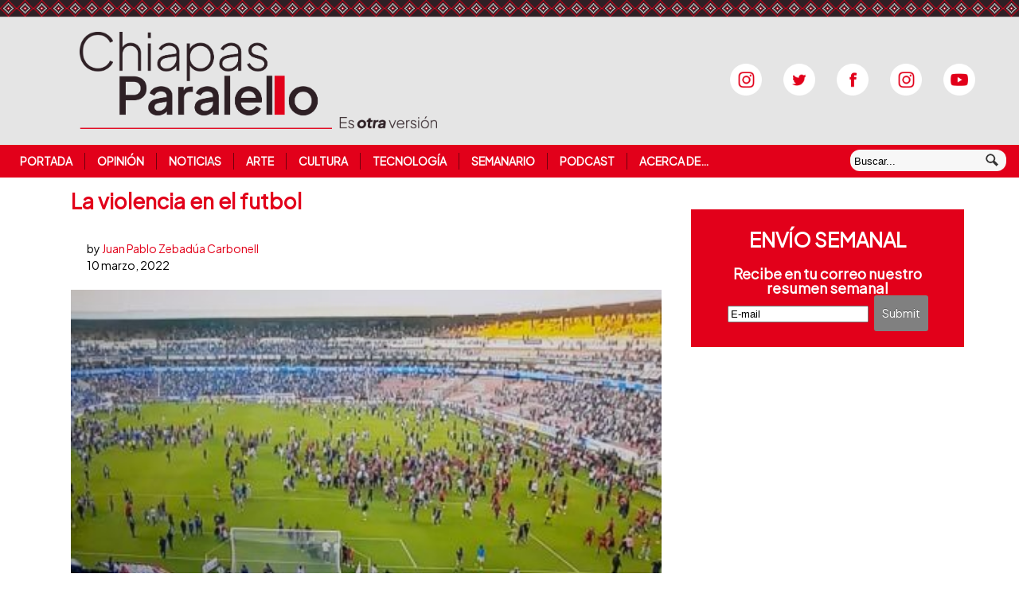

--- FILE ---
content_type: text/html; charset=UTF-8
request_url: https://www.chiapasparalelo.com/opinion/2022/03/la-violencia-en-el-futbol/
body_size: 18557
content:
<!DOCTYPE html>
<html lang="es-MX">
<head>
<title>La violencia en el futbol | Chiapasparalelo</title>
<meta name="description" content="La presencia de las llamadas “barras bravas” en el país no es nueva. De hecho, desde la academia se ha hecho un amplísimo seguimiento en México y en Latinoamérica, con sendos estudios que hablan sobre la problemática de estas agrupaciones. En el caso de México, si bien había ya indicios de sus acciones violentas, lo que nos causó estupor ahora fue la espectacularidad con que se hizo notar la bronca suscitada entre los equipos del Querétaro y el Altas, a partir de las redes sociales y, en más de los casos, el flujo caótico de la información. Pero más que [&hellip;]" />
<meta http-equiv="Content-Type" content="text/html; charset=UTF-8" />
<link rel="stylesheet" href="https://fonts.googleapis.com/css?family=BIZ+UDPMincho">
<link rel="stylesheet" href="https://fonts.googleapis.com/css?family=Plus+Jakarta+Sans">
<link rel="stylesheet" type="text/css" href="/wp-content/themes/currents/resetear.css" media="screen" />
<link rel="stylesheet" type="text/css" href="/wp-content/themes/currents/esquema.css" media="screen" />
<link rel="stylesheet" type="text/css" href="/wp-content/themes/currents/especificos.css" media="screen" />
<link rel="stylesheet" type="text/css" href="/wp-content/themes/currents/pantallas.css" media="screen" />
<link rel="pingback" href="//www.chiapasparalelo.com/xmlrpc.php" />
<meta name='robots' content='max-image-preview:large' />
<link rel='dns-prefetch' href='//stats.wp.com' />
<link rel='dns-prefetch' href='//v0.wordpress.com' />
<link rel='dns-prefetch' href='//widgets.wp.com' />
<link rel='dns-prefetch' href='//s0.wp.com' />
<link rel='dns-prefetch' href='//0.gravatar.com' />
<link rel='dns-prefetch' href='//1.gravatar.com' />
<link rel='dns-prefetch' href='//2.gravatar.com' />
<link rel="alternate" type="application/rss+xml" title="Chiapasparalelo &raquo; Feed" href="https://www.chiapasparalelo.com/feed/" />
<link rel="alternate" type="application/rss+xml" title="Chiapasparalelo &raquo; Feed de los comentarios" href="https://www.chiapasparalelo.com/comments/feed/" />
<link rel="alternate" type="application/rss+xml" title="Chiapasparalelo &raquo; Comentario La violencia en el futbol del feed" href="https://www.chiapasparalelo.com/opinion/2022/03/la-violencia-en-el-futbol/feed/" />
<link rel="alternate" title="oEmbed (JSON)" type="application/json+oembed" href="https://www.chiapasparalelo.com/wp-json/oembed/1.0/embed?url=https%3A%2F%2Fwww.chiapasparalelo.com%2Fopinion%2F2022%2F03%2Fla-violencia-en-el-futbol%2F" />
<link rel="alternate" title="oEmbed (XML)" type="text/xml+oembed" href="https://www.chiapasparalelo.com/wp-json/oembed/1.0/embed?url=https%3A%2F%2Fwww.chiapasparalelo.com%2Fopinion%2F2022%2F03%2Fla-violencia-en-el-futbol%2F&#038;format=xml" />
<meta property="og:image" content="https://www.chiapasparalelo.com/wp-content/uploads/2022/03/FNIpEZsUcAAhDQx.jpg"/><style id='wp-img-auto-sizes-contain-inline-css' type='text/css'>
img:is([sizes=auto i],[sizes^="auto," i]){contain-intrinsic-size:3000px 1500px}
/*# sourceURL=wp-img-auto-sizes-contain-inline-css */
</style>
<link rel='stylesheet' id='jetpack_related-posts-css' href='https://www.chiapasparalelo.com/wp-content/plugins/jetpack/modules/related-posts/related-posts.css?ver=20240116' type='text/css' media='all' />
<link rel='stylesheet' id='dashicons-css' href='https://www.chiapasparalelo.com/wp-includes/css/dashicons.min.css?ver=6.9' type='text/css' media='all' />
<link rel='stylesheet' id='post-views-counter-frontend-css' href='https://www.chiapasparalelo.com/wp-content/plugins/post-views-counter/css/frontend.css?ver=1.7.0' type='text/css' media='all' />
<style id='wp-block-library-inline-css' type='text/css'>
:root{--wp-block-synced-color:#7a00df;--wp-block-synced-color--rgb:122,0,223;--wp-bound-block-color:var(--wp-block-synced-color);--wp-editor-canvas-background:#ddd;--wp-admin-theme-color:#007cba;--wp-admin-theme-color--rgb:0,124,186;--wp-admin-theme-color-darker-10:#006ba1;--wp-admin-theme-color-darker-10--rgb:0,107,160.5;--wp-admin-theme-color-darker-20:#005a87;--wp-admin-theme-color-darker-20--rgb:0,90,135;--wp-admin-border-width-focus:2px}@media (min-resolution:192dpi){:root{--wp-admin-border-width-focus:1.5px}}.wp-element-button{cursor:pointer}:root .has-very-light-gray-background-color{background-color:#eee}:root .has-very-dark-gray-background-color{background-color:#313131}:root .has-very-light-gray-color{color:#eee}:root .has-very-dark-gray-color{color:#313131}:root .has-vivid-green-cyan-to-vivid-cyan-blue-gradient-background{background:linear-gradient(135deg,#00d084,#0693e3)}:root .has-purple-crush-gradient-background{background:linear-gradient(135deg,#34e2e4,#4721fb 50%,#ab1dfe)}:root .has-hazy-dawn-gradient-background{background:linear-gradient(135deg,#faaca8,#dad0ec)}:root .has-subdued-olive-gradient-background{background:linear-gradient(135deg,#fafae1,#67a671)}:root .has-atomic-cream-gradient-background{background:linear-gradient(135deg,#fdd79a,#004a59)}:root .has-nightshade-gradient-background{background:linear-gradient(135deg,#330968,#31cdcf)}:root .has-midnight-gradient-background{background:linear-gradient(135deg,#020381,#2874fc)}:root{--wp--preset--font-size--normal:16px;--wp--preset--font-size--huge:42px}.has-regular-font-size{font-size:1em}.has-larger-font-size{font-size:2.625em}.has-normal-font-size{font-size:var(--wp--preset--font-size--normal)}.has-huge-font-size{font-size:var(--wp--preset--font-size--huge)}.has-text-align-center{text-align:center}.has-text-align-left{text-align:left}.has-text-align-right{text-align:right}.has-fit-text{white-space:nowrap!important}#end-resizable-editor-section{display:none}.aligncenter{clear:both}.items-justified-left{justify-content:flex-start}.items-justified-center{justify-content:center}.items-justified-right{justify-content:flex-end}.items-justified-space-between{justify-content:space-between}.screen-reader-text{border:0;clip-path:inset(50%);height:1px;margin:-1px;overflow:hidden;padding:0;position:absolute;width:1px;word-wrap:normal!important}.screen-reader-text:focus{background-color:#ddd;clip-path:none;color:#444;display:block;font-size:1em;height:auto;left:5px;line-height:normal;padding:15px 23px 14px;text-decoration:none;top:5px;width:auto;z-index:100000}html :where(.has-border-color){border-style:solid}html :where([style*=border-top-color]){border-top-style:solid}html :where([style*=border-right-color]){border-right-style:solid}html :where([style*=border-bottom-color]){border-bottom-style:solid}html :where([style*=border-left-color]){border-left-style:solid}html :where([style*=border-width]){border-style:solid}html :where([style*=border-top-width]){border-top-style:solid}html :where([style*=border-right-width]){border-right-style:solid}html :where([style*=border-bottom-width]){border-bottom-style:solid}html :where([style*=border-left-width]){border-left-style:solid}html :where(img[class*=wp-image-]){height:auto;max-width:100%}:where(figure){margin:0 0 1em}html :where(.is-position-sticky){--wp-admin--admin-bar--position-offset:var(--wp-admin--admin-bar--height,0px)}@media screen and (max-width:600px){html :where(.is-position-sticky){--wp-admin--admin-bar--position-offset:0px}}

/*# sourceURL=wp-block-library-inline-css */
</style><style id='global-styles-inline-css' type='text/css'>
:root{--wp--preset--aspect-ratio--square: 1;--wp--preset--aspect-ratio--4-3: 4/3;--wp--preset--aspect-ratio--3-4: 3/4;--wp--preset--aspect-ratio--3-2: 3/2;--wp--preset--aspect-ratio--2-3: 2/3;--wp--preset--aspect-ratio--16-9: 16/9;--wp--preset--aspect-ratio--9-16: 9/16;--wp--preset--color--black: #000000;--wp--preset--color--cyan-bluish-gray: #abb8c3;--wp--preset--color--white: #ffffff;--wp--preset--color--pale-pink: #f78da7;--wp--preset--color--vivid-red: #cf2e2e;--wp--preset--color--luminous-vivid-orange: #ff6900;--wp--preset--color--luminous-vivid-amber: #fcb900;--wp--preset--color--light-green-cyan: #7bdcb5;--wp--preset--color--vivid-green-cyan: #00d084;--wp--preset--color--pale-cyan-blue: #8ed1fc;--wp--preset--color--vivid-cyan-blue: #0693e3;--wp--preset--color--vivid-purple: #9b51e0;--wp--preset--gradient--vivid-cyan-blue-to-vivid-purple: linear-gradient(135deg,rgb(6,147,227) 0%,rgb(155,81,224) 100%);--wp--preset--gradient--light-green-cyan-to-vivid-green-cyan: linear-gradient(135deg,rgb(122,220,180) 0%,rgb(0,208,130) 100%);--wp--preset--gradient--luminous-vivid-amber-to-luminous-vivid-orange: linear-gradient(135deg,rgb(252,185,0) 0%,rgb(255,105,0) 100%);--wp--preset--gradient--luminous-vivid-orange-to-vivid-red: linear-gradient(135deg,rgb(255,105,0) 0%,rgb(207,46,46) 100%);--wp--preset--gradient--very-light-gray-to-cyan-bluish-gray: linear-gradient(135deg,rgb(238,238,238) 0%,rgb(169,184,195) 100%);--wp--preset--gradient--cool-to-warm-spectrum: linear-gradient(135deg,rgb(74,234,220) 0%,rgb(151,120,209) 20%,rgb(207,42,186) 40%,rgb(238,44,130) 60%,rgb(251,105,98) 80%,rgb(254,248,76) 100%);--wp--preset--gradient--blush-light-purple: linear-gradient(135deg,rgb(255,206,236) 0%,rgb(152,150,240) 100%);--wp--preset--gradient--blush-bordeaux: linear-gradient(135deg,rgb(254,205,165) 0%,rgb(254,45,45) 50%,rgb(107,0,62) 100%);--wp--preset--gradient--luminous-dusk: linear-gradient(135deg,rgb(255,203,112) 0%,rgb(199,81,192) 50%,rgb(65,88,208) 100%);--wp--preset--gradient--pale-ocean: linear-gradient(135deg,rgb(255,245,203) 0%,rgb(182,227,212) 50%,rgb(51,167,181) 100%);--wp--preset--gradient--electric-grass: linear-gradient(135deg,rgb(202,248,128) 0%,rgb(113,206,126) 100%);--wp--preset--gradient--midnight: linear-gradient(135deg,rgb(2,3,129) 0%,rgb(40,116,252) 100%);--wp--preset--font-size--small: 13px;--wp--preset--font-size--medium: 20px;--wp--preset--font-size--large: 36px;--wp--preset--font-size--x-large: 42px;--wp--preset--spacing--20: 0.44rem;--wp--preset--spacing--30: 0.67rem;--wp--preset--spacing--40: 1rem;--wp--preset--spacing--50: 1.5rem;--wp--preset--spacing--60: 2.25rem;--wp--preset--spacing--70: 3.38rem;--wp--preset--spacing--80: 5.06rem;--wp--preset--shadow--natural: 6px 6px 9px rgba(0, 0, 0, 0.2);--wp--preset--shadow--deep: 12px 12px 50px rgba(0, 0, 0, 0.4);--wp--preset--shadow--sharp: 6px 6px 0px rgba(0, 0, 0, 0.2);--wp--preset--shadow--outlined: 6px 6px 0px -3px rgb(255, 255, 255), 6px 6px rgb(0, 0, 0);--wp--preset--shadow--crisp: 6px 6px 0px rgb(0, 0, 0);}:where(.is-layout-flex){gap: 0.5em;}:where(.is-layout-grid){gap: 0.5em;}body .is-layout-flex{display: flex;}.is-layout-flex{flex-wrap: wrap;align-items: center;}.is-layout-flex > :is(*, div){margin: 0;}body .is-layout-grid{display: grid;}.is-layout-grid > :is(*, div){margin: 0;}:where(.wp-block-columns.is-layout-flex){gap: 2em;}:where(.wp-block-columns.is-layout-grid){gap: 2em;}:where(.wp-block-post-template.is-layout-flex){gap: 1.25em;}:where(.wp-block-post-template.is-layout-grid){gap: 1.25em;}.has-black-color{color: var(--wp--preset--color--black) !important;}.has-cyan-bluish-gray-color{color: var(--wp--preset--color--cyan-bluish-gray) !important;}.has-white-color{color: var(--wp--preset--color--white) !important;}.has-pale-pink-color{color: var(--wp--preset--color--pale-pink) !important;}.has-vivid-red-color{color: var(--wp--preset--color--vivid-red) !important;}.has-luminous-vivid-orange-color{color: var(--wp--preset--color--luminous-vivid-orange) !important;}.has-luminous-vivid-amber-color{color: var(--wp--preset--color--luminous-vivid-amber) !important;}.has-light-green-cyan-color{color: var(--wp--preset--color--light-green-cyan) !important;}.has-vivid-green-cyan-color{color: var(--wp--preset--color--vivid-green-cyan) !important;}.has-pale-cyan-blue-color{color: var(--wp--preset--color--pale-cyan-blue) !important;}.has-vivid-cyan-blue-color{color: var(--wp--preset--color--vivid-cyan-blue) !important;}.has-vivid-purple-color{color: var(--wp--preset--color--vivid-purple) !important;}.has-black-background-color{background-color: var(--wp--preset--color--black) !important;}.has-cyan-bluish-gray-background-color{background-color: var(--wp--preset--color--cyan-bluish-gray) !important;}.has-white-background-color{background-color: var(--wp--preset--color--white) !important;}.has-pale-pink-background-color{background-color: var(--wp--preset--color--pale-pink) !important;}.has-vivid-red-background-color{background-color: var(--wp--preset--color--vivid-red) !important;}.has-luminous-vivid-orange-background-color{background-color: var(--wp--preset--color--luminous-vivid-orange) !important;}.has-luminous-vivid-amber-background-color{background-color: var(--wp--preset--color--luminous-vivid-amber) !important;}.has-light-green-cyan-background-color{background-color: var(--wp--preset--color--light-green-cyan) !important;}.has-vivid-green-cyan-background-color{background-color: var(--wp--preset--color--vivid-green-cyan) !important;}.has-pale-cyan-blue-background-color{background-color: var(--wp--preset--color--pale-cyan-blue) !important;}.has-vivid-cyan-blue-background-color{background-color: var(--wp--preset--color--vivid-cyan-blue) !important;}.has-vivid-purple-background-color{background-color: var(--wp--preset--color--vivid-purple) !important;}.has-black-border-color{border-color: var(--wp--preset--color--black) !important;}.has-cyan-bluish-gray-border-color{border-color: var(--wp--preset--color--cyan-bluish-gray) !important;}.has-white-border-color{border-color: var(--wp--preset--color--white) !important;}.has-pale-pink-border-color{border-color: var(--wp--preset--color--pale-pink) !important;}.has-vivid-red-border-color{border-color: var(--wp--preset--color--vivid-red) !important;}.has-luminous-vivid-orange-border-color{border-color: var(--wp--preset--color--luminous-vivid-orange) !important;}.has-luminous-vivid-amber-border-color{border-color: var(--wp--preset--color--luminous-vivid-amber) !important;}.has-light-green-cyan-border-color{border-color: var(--wp--preset--color--light-green-cyan) !important;}.has-vivid-green-cyan-border-color{border-color: var(--wp--preset--color--vivid-green-cyan) !important;}.has-pale-cyan-blue-border-color{border-color: var(--wp--preset--color--pale-cyan-blue) !important;}.has-vivid-cyan-blue-border-color{border-color: var(--wp--preset--color--vivid-cyan-blue) !important;}.has-vivid-purple-border-color{border-color: var(--wp--preset--color--vivid-purple) !important;}.has-vivid-cyan-blue-to-vivid-purple-gradient-background{background: var(--wp--preset--gradient--vivid-cyan-blue-to-vivid-purple) !important;}.has-light-green-cyan-to-vivid-green-cyan-gradient-background{background: var(--wp--preset--gradient--light-green-cyan-to-vivid-green-cyan) !important;}.has-luminous-vivid-amber-to-luminous-vivid-orange-gradient-background{background: var(--wp--preset--gradient--luminous-vivid-amber-to-luminous-vivid-orange) !important;}.has-luminous-vivid-orange-to-vivid-red-gradient-background{background: var(--wp--preset--gradient--luminous-vivid-orange-to-vivid-red) !important;}.has-very-light-gray-to-cyan-bluish-gray-gradient-background{background: var(--wp--preset--gradient--very-light-gray-to-cyan-bluish-gray) !important;}.has-cool-to-warm-spectrum-gradient-background{background: var(--wp--preset--gradient--cool-to-warm-spectrum) !important;}.has-blush-light-purple-gradient-background{background: var(--wp--preset--gradient--blush-light-purple) !important;}.has-blush-bordeaux-gradient-background{background: var(--wp--preset--gradient--blush-bordeaux) !important;}.has-luminous-dusk-gradient-background{background: var(--wp--preset--gradient--luminous-dusk) !important;}.has-pale-ocean-gradient-background{background: var(--wp--preset--gradient--pale-ocean) !important;}.has-electric-grass-gradient-background{background: var(--wp--preset--gradient--electric-grass) !important;}.has-midnight-gradient-background{background: var(--wp--preset--gradient--midnight) !important;}.has-small-font-size{font-size: var(--wp--preset--font-size--small) !important;}.has-medium-font-size{font-size: var(--wp--preset--font-size--medium) !important;}.has-large-font-size{font-size: var(--wp--preset--font-size--large) !important;}.has-x-large-font-size{font-size: var(--wp--preset--font-size--x-large) !important;}
/*# sourceURL=global-styles-inline-css */
</style>

<style id='classic-theme-styles-inline-css' type='text/css'>
/*! This file is auto-generated */
.wp-block-button__link{color:#fff;background-color:#32373c;border-radius:9999px;box-shadow:none;text-decoration:none;padding:calc(.667em + 2px) calc(1.333em + 2px);font-size:1.125em}.wp-block-file__button{background:#32373c;color:#fff;text-decoration:none}
/*# sourceURL=/wp-includes/css/classic-themes.min.css */
</style>
<link rel='stylesheet' id='contact-form-7-css' href='https://www.chiapasparalelo.com/wp-content/plugins/contact-form-7/includes/css/styles.css?ver=6.1.4' type='text/css' media='all' />
<link rel='stylesheet' id='inf-font-awesome-css' href='https://www.chiapasparalelo.com/wp-content/plugins/post-slider-and-carousel/assets/css/font-awesome.min.css?ver=3.5.4' type='text/css' media='all' />
<link rel='stylesheet' id='owl-carousel-css' href='https://www.chiapasparalelo.com/wp-content/plugins/post-slider-and-carousel/assets/css/owl.carousel.min.css?ver=3.5.4' type='text/css' media='all' />
<link rel='stylesheet' id='psacp-public-style-css' href='https://www.chiapasparalelo.com/wp-content/plugins/post-slider-and-carousel/assets/css/psacp-public.min.css?ver=3.5.4' type='text/css' media='all' />
<link rel='stylesheet' id='jetpack_likes-css' href='https://www.chiapasparalelo.com/wp-content/plugins/jetpack/modules/likes/style.css?ver=15.4' type='text/css' media='all' />
<link rel='stylesheet' id='sharedaddy-css' href='https://www.chiapasparalelo.com/wp-content/plugins/jetpack/modules/sharedaddy/sharing.css?ver=15.4' type='text/css' media='all' />
<link rel='stylesheet' id='social-logos-css' href='https://www.chiapasparalelo.com/wp-content/plugins/jetpack/_inc/social-logos/social-logos.min.css?ver=15.4' type='text/css' media='all' />
<script type="text/javascript" id="jetpack_related-posts-js-extra">
/* <![CDATA[ */
var related_posts_js_options = {"post_heading":"h4"};
//# sourceURL=jetpack_related-posts-js-extra
/* ]]> */
</script>
<script type="text/javascript" src="https://www.chiapasparalelo.com/wp-content/plugins/jetpack/_inc/build/related-posts/related-posts.min.js?ver=20240116" id="jetpack_related-posts-js"></script>
<script type="text/javascript" src="https://www.chiapasparalelo.com/wp-includes/js/jquery/jquery.min.js?ver=3.7.1" id="jquery-core-js"></script>
<script type="text/javascript" src="https://www.chiapasparalelo.com/wp-includes/js/jquery/jquery-migrate.min.js?ver=3.4.1" id="jquery-migrate-js"></script>
<script type="text/javascript" src="https://www.chiapasparalelo.com/wp-content/themes/currents/includes/js/html5.js?ver=6.9" id="html5-js"></script>
<script type="text/javascript" src="https://www.chiapasparalelo.com/wp-content/themes/currents/includes/js/fitvids.js?ver=6.9" id="fitvids-js"></script>
<script type="text/javascript" src="https://www.chiapasparalelo.com/wp-content/themes/currents/includes/js/general.js?ver=6.9" id="general-js"></script>
<link rel="https://api.w.org/" href="https://www.chiapasparalelo.com/wp-json/" /><link rel="alternate" title="JSON" type="application/json" href="https://www.chiapasparalelo.com/wp-json/wp/v2/posts/97919" /><link rel="EditURI" type="application/rsd+xml" title="RSD" href="https://www.chiapasparalelo.com/xmlrpc.php?rsd" />
<meta name="generator" content="WordPress 6.9" />
<meta name="generator" content="Seriously Simple Podcasting 3.14.2" />
<link rel="canonical" href="https://www.chiapasparalelo.com/opinion/2022/03/la-violencia-en-el-futbol/" />
<link rel='shortlink' href='https://wp.me/pcSYq0-ptl' />

<link rel="alternate" type="application/rss+xml" title="Feed RSS del podcast" href="https://www.chiapasparalelo.com/feed/podcast" />

	<style>img#wpstats{display:none}</style>
		
<!-- Theme version -->
<meta name="generator" content=" " />
<meta name="generator" content="WooFramework 6.2.8" />

<!-- Always force latest IE rendering engine (even in intranet) & Chrome Frame -->
<meta http-equiv="X-UA-Compatible" content="IE=edge,chrome=1" />
<!--  Mobile viewport scale | Disable user zooming as the layout is optimised -->
<meta content="initial-scale=1.0; maximum-scale=1.0; user-scalable=no" name="viewport"/>


<!-- Jetpack Open Graph Tags -->
<meta property="og:type" content="article" />
<meta property="og:title" content="La violencia en el futbol" />
<meta property="og:url" content="https://www.chiapasparalelo.com/opinion/2022/03/la-violencia-en-el-futbol/" />
<meta property="og:description" content="La presencia de las llamadas “barras bravas” en el país no es nueva. De hecho, desde la academia se ha hecho un amplísimo seguimiento en México y en Latinoamérica, con sendos estudios que hablan so…" />
<meta property="article:published_time" content="2022-03-10T18:39:53+00:00" />
<meta property="article:modified_time" content="2022-03-10T18:39:53+00:00" />
<meta property="og:site_name" content="Chiapasparalelo" />
<meta property="og:image" content="https://www.chiapasparalelo.com/wp-content/uploads/2022/03/FNIpEZsUcAAhDQx.jpg" />
<meta property="og:image:width" content="1200" />
<meta property="og:image:height" content="750" />
<meta property="og:image:alt" content="" />
<meta property="og:locale" content="es_ES" />
<meta name="twitter:site" content="@Chiapasparalelo" />
<meta name="twitter:text:title" content="La violencia en el futbol" />
<meta name="twitter:image" content="https://www.chiapasparalelo.com/wp-content/uploads/2022/03/FNIpEZsUcAAhDQx.jpg?w=640" />
<meta name="twitter:card" content="summary_large_image" />

<!-- End Jetpack Open Graph Tags -->

<!-- Alt Stylesheet -->
<link href="https://www.chiapasparalelo.com/wp-content/themes/currents/styles/default.css" rel="stylesheet" type="text/css" />

<!-- Custom Favicon -->
<link rel="shortcut icon" href="https://www.chiapasparalelo.com/wp-content/uploads/2013/07/favicon.ico"/>

<!-- Woo Shortcodes CSS -->
<link href="https://www.chiapasparalelo.com/wp-content/themes/currents/functions/css/shortcodes.css" rel="stylesheet" type="text/css" />


<script id="mcjs">!function(c,h,i,m,p){m=c.createElement(h),p=c.getElementsByTagName(h)[0],m.async=1,m.src=i,p.parentNode.insertBefore(m,p)}(document,"script","https://chimpstatic.com/mcjs-connected/js/users/6cfdb7ddd70b1bdb1916e2797/84a3f926fab2d51acdd429741.js");</script>


<link rel='stylesheet' id='jetpack-swiper-library-css' href='https://www.chiapasparalelo.com/wp-content/plugins/jetpack/_inc/blocks/swiper.css?ver=15.4' type='text/css' media='all' />
<link rel='stylesheet' id='jetpack-carousel-css' href='https://www.chiapasparalelo.com/wp-content/plugins/jetpack/modules/carousel/jetpack-carousel.css?ver=15.4' type='text/css' media='all' />
</head>

<body class="wp-singular post-template-default single single-post postid-97919 single-format-standard wp-theme-currents chrome alt-style-default layout-left-content width-960">
<div id="wrapper">
	   <header id="header" class="col-full">
    <a  href="/" title="Chiapasparalelo la otra versión de la noticia">
      <div id="logo">
      <img src="/logo.png" alt="Chiapasparalelo" />
      </div> <!-- div logo -->
   </a>
   <hgroup>
      <h1 class="site-title"><a href="/">Chiapasparalelo</a></h1>
      <h2 class="site-description">La otra versión de la noticia</h2>
      <h3 class="nav-toggle"><a href="#navigation">Navegación</a></h3>
   </hgroup>



<div id="redes_sociales">
<a href="https://open.spotify.com/show/6dAuiGebDJYSa3FNUJwGyp" target="_blank"><img src="/wp-content/themes/currents/images/instagram-ss.png" alt="Spotify" /></a>
<a href="//www.twitter.com/chiapasparalelo" target="_blank"><img src="/wp-content/themes/currents/images/twitter-ss.png" alt="Twitter" /></a>
<a href="//www.facebook.com/pages/Chiapas-Paralelo/628871577132352?fref=ts" target="_blank"><img src="/wp-content/themes/currents/images/facebook-ss.png" alt="Facebook" /></a>
<a href="//instagram.com/chiapasparalelo" target="_blank"><img src="/wp-content/themes/currents/images/instagram-ss.png" alt="Instagram" /></a>
<a href="//www.youtube.com/chiapasparalelotv" target="_blank"><img src="/wp-content/themes/currents/images/youtube-ss.png" alt="Youtube" /></a>
</div> <!-- div redes_sociales -->


      </header><!-- /#header -->

	<nav id="navigation" role="navigation">
	
		<div class="col-full">
			<ul id="main-nav" class="nav fl"><li id="menu-item-69" class="menu-item menu-item-type-custom menu-item-object-custom menu-item-home menu-item-69"><a href="https://www.chiapasparalelo.com/">Portada</a></li>
<li id="menu-item-59" class="menu-item menu-item-type-taxonomy menu-item-object-category current-post-ancestor current-menu-parent current-post-parent menu-item-59"><a href="https://www.chiapasparalelo.com/secciones/opinion/">Opinión</a></li>
<li id="menu-item-54" class="menu-item menu-item-type-taxonomy menu-item-object-category menu-item-has-children menu-item-54"><a href="https://www.chiapasparalelo.com/secciones/noticias/">Noticias</a>
<ul class="sub-menu">
	<li id="menu-item-55" class="menu-item menu-item-type-taxonomy menu-item-object-category menu-item-55"><a href="https://www.chiapasparalelo.com/secciones/noticias/chiapas/">Chiapas</a></li>
	<li id="menu-item-57" class="menu-item menu-item-type-taxonomy menu-item-object-category menu-item-57"><a href="https://www.chiapasparalelo.com/secciones/noticias/nacional/">Nacional</a></li>
	<li id="menu-item-58" class="menu-item menu-item-type-taxonomy menu-item-object-category menu-item-58"><a href="https://www.chiapasparalelo.com/secciones/noticias/reportaje/">Reportaje</a></li>
	<li id="menu-item-56" class="menu-item menu-item-type-taxonomy menu-item-object-category menu-item-56"><a href="https://www.chiapasparalelo.com/secciones/noticias/entrevista/">Entrevista</a></li>
</ul>
</li>
<li id="menu-item-39247" class="menu-item menu-item-type-taxonomy menu-item-object-category menu-item-39247"><a href="https://www.chiapasparalelo.com/secciones/trazos/arte/">Arte</a></li>
<li id="menu-item-38640" class="menu-item menu-item-type-taxonomy menu-item-object-category menu-item-38640"><a href="https://www.chiapasparalelo.com/secciones/trazos/cultura/">Cultura</a></li>
<li id="menu-item-38641" class="menu-item menu-item-type-taxonomy menu-item-object-category menu-item-38641"><a href="https://www.chiapasparalelo.com/secciones/trazos/tecnologia/">Tecnología</a></li>
<li id="menu-item-38645" class="menu-item menu-item-type-taxonomy menu-item-object-category menu-item-38645"><a href="https://www.chiapasparalelo.com/secciones/hemeroteca/ediciones-semanales/">Semanario</a></li>
<li id="menu-item-73181" class="menu-item menu-item-type-post_type_archive menu-item-object-podcast menu-item-73181"><a href="https://www.chiapasparalelo.com/podcast/">Podcast</a></li>
<li id="menu-item-82988" class="menu-item menu-item-type-post_type menu-item-object-page menu-item-82988"><a href="https://www.chiapasparalelo.com/acerca-de-chiapas-paralelo/">Acerca de&#8230;</a></li>
</ul>


<div id="buscador_redes">

<div class="search_main fix">
    <form method="get" class="searchform" action="/" >
        <input type="text" class="field s" name="s" value="Buscar..." onfocus="if ( this.value == 'Buscar...' ) { this.value = ''; }" onblur="if ( this.value == '' ) { this.value = 'Buscar...'; }" />
        <input type="image" src="/wp-content/themes/currents/images/ico-search.png" class="search-submit" name="submit" alt="Submit" />
    </form>    
</div><!--/.search_main-->


</div> <!-- buscador_redes -->




        </div>

<div id="redes_sociales">
<a href="https://open.spotify.com/show/6dAuiGebDJYSa3FNUJwGyp" target="_blank"><img src="/wp-content/themes/currents/images/instagram-ss.png" alt="Spotify" /></a>
<a href="//www.twitter.com/chiapasparalelo" target="_blank"><img src="/wp-content/themes/currents/images/twitter-ss.png" alt="Twitter" /></a>
<a href="//www.facebook.com/pages/Chiapas-Paralelo/628871577132352?fref=ts" target="_blank"><img src="/wp-content/themes/currents/images/facebook-ss.png" alt="Facebook" /></a>
<a href="//instagram.com/chiapasparalelo" target="_blank"><img src="/wp-content/themes/currents/images/instagram-ss.png" alt="Instagram" /></a>
<a href="//www.youtube.com/chiapasparalelotv" target="_blank"><img src="/wp-content/themes/currents/images/youtube-ss.png" alt="Youtube" /></a>
</div> <!-- div redes_sociales -->


	</nav><!-- /#navigation -->
       
    <div id="content" class="col-full">


    	
    	    	
		<section id="single-post">
		           
        
			<article class="fix post-97919 post type-post status-publish format-standard has-post-thumbnail hentry category-destacados category-kuadrofenia category-opinion tag-futbol tag-queretaro tag-violencia">
				<header class="fix ">



	              <!--  <h1>La violencia en el futbol</h1> -->
	                
	                	                
                	<!-- <aside class="post-meta">
	<ul>
		<li class="post-author">
			<span class="small">by</span>
			<a href="https://www.chiapasparalelo.com/author/juanpablozebadua/" title="Entradas de Juan Pablo Zebadúa Carbonell" rel="author">Juan Pablo Zebadúa Carbonell</a>		</li>
		<li class="post-date">
			<span>10 marzo, 2022</span>
		</li>
			</ul>
</aside>
 -->
                	
                </header>
                
                                
                <section class="entry col-left">

<h1 class="titular">La violencia en el futbol</h1>

<aside class="post-meta">
	<ul>
		<li class="post-author">
			<span class="small">by</span>
			<a href="https://www.chiapasparalelo.com/author/juanpablozebadua/" title="Entradas de Juan Pablo Zebadúa Carbonell" rel="author">Juan Pablo Zebadúa Carbonell</a>		</li>
		<li class="post-date">
			<span>10 marzo, 2022</span>
		</li>
			</ul>
</aside>

<div id="attachment_97920" class="wp-caption aligncenter" ><img fetchpriority="high" decoding="async" data-attachment-id="97920" data-permalink="https://www.chiapasparalelo.com/opinion/2022/03/la-violencia-en-el-futbol/attachment/fnipezsucaahdqx/" data-orig-file="https://www.chiapasparalelo.com/wp-content/uploads/2022/03/FNIpEZsUcAAhDQx.jpg" data-orig-size="1200,750" data-comments-opened="1" data-image-meta="{&quot;aperture&quot;:&quot;0&quot;,&quot;credit&quot;:&quot;&quot;,&quot;camera&quot;:&quot;&quot;,&quot;caption&quot;:&quot;&quot;,&quot;created_timestamp&quot;:&quot;0&quot;,&quot;copyright&quot;:&quot;&quot;,&quot;focal_length&quot;:&quot;0&quot;,&quot;iso&quot;:&quot;0&quot;,&quot;shutter_speed&quot;:&quot;0&quot;,&quot;title&quot;:&quot;&quot;,&quot;orientation&quot;:&quot;0&quot;}" data-image-title="FNIpEZsUcAAhDQx" data-image-description="" data-image-caption="&lt;p&gt;La violencia en el futbol.&lt;br /&gt;
Foto. Cortesía&lt;/p&gt;
" data-medium-file="https://www.chiapasparalelo.com/wp-content/uploads/2022/03/FNIpEZsUcAAhDQx-400x250.jpg" data-large-file="https://www.chiapasparalelo.com/wp-content/uploads/2022/03/FNIpEZsUcAAhDQx-600x375.jpg" class=" wp-image-97920" src="https://www.chiapasparalelo.com/wp-content/uploads/2022/03/FNIpEZsUcAAhDQx-400x250.jpg" alt="" width="792" height="497" /><p class="wp-caption-text">La violencia en el futbol.<br />Foto. Cortesía</p></div>
<p>La presencia de las llamadas “barras bravas” en el país no es nueva. De hecho, desde la academia se ha hecho un amplísimo seguimiento en México y en Latinoamérica, con sendos estudios que hablan sobre la problemática de estas agrupaciones. En el caso de México, si bien había ya indicios de sus acciones violentas, lo que nos causó estupor ahora fue la espectacularidad con que se hizo notar la bronca suscitada entre los equipos del Querétaro y el Altas, a partir de las redes sociales y, en más de los casos, el flujo caótico de la información. Pero más que nada, la saña con que se manifestó esta violencia entre las llamadas barras en un juego de futbol.</p>
<p>Un evento donde todo falló, comenzando por las logísticas de seguridad en un juego de alto riesgo; dejar en estado de indefensión al público en general, donde había familias y niños; no prever la intensa rivalidad entre las porras de los dos equipos antes y durante el juego; y después, dejar que el imperio de la violencia de una minoría se apoderara sin misericordia del todo el estadio.</p>
<p>La violencia en el futbol no es nueva y, por supuesto, no es únicamente latinoamericana. De hecho, sus primeros inicios “mediáticos” son europeos, solo recordar a los tristemente célebres <em>Hooligans</em> ingleses y toda la estela de ruda memoria que ha dejado a lo largo de su trayectoria como “barra brava”. También hagamos memoria que las tragedias de Heysel (Bélgica) y de Valley Parade (Inglaterra), con un saldo de 39 muertos en la primera y 56 en la segunda, se debió en gran parte a la activa acción de los aficionados radicales ingleses. Es importante situar estos datos, porque lo sucedido el sábado pasado en el estadio La Corregidora de la ciudad de Querétaro pareciera ser un hecho generalizado en torno al futbol nacional, y por lo mismo aislado en sí mismo, como parte de esta normalización de la violencia que hemos vivido por un poco más de dos décadas en México, en el sentido de “violento el país, violenta toda la realidad”. Desde luego que sí. Una sociedad en donde hemos asumido como parte de nuestra cotidianidad los escenarios necrófilos que han inundado las noticias durante mucho tiempo, cala hondo en los imaginarios de la gente.</p>
<p>Pero esa explicación también puede resultar relativamente simple. Lo que también tenemos son grados de impunidad y de relajamiento normativo de parte de una federación deportiva, la del futbol nacional que, en aras de la “mercantilización del espectáculo” a toda costa, ha permitido incesantemente toda desfachatez en nombre de sus intereses. Ya se he mencionado en estos espacios tales prácticas, por otros colegas de Chiapas Paralelo y quien esto escribe: cambio repentino de las reglas de juego profesional, favoritismo a ciertos clubes denominados “grandes”, ninguna oportunidad para ascender a la Primera División del futbol profesional, a menos que se paguen millonarias sumas de dinero que casi ningún equipo puede juntar; el ninguneo histórico de la calidad deportiva en beneficio del deporte nacional por excelencia. En este tenor ¿podemos creer que a los empresarios dueños de los clubes y la liga le interesen los aficionados de los equipos? ¿Los que van a los estadios a ver ganar a su equipo y los que encenderán sus televisoras y equipos cibernéticos en el Mundial de Quatar?</p>
<p>Porque ¿quién financia a estos grupos violentos? ¿Desde dónde se permiten sus impunes prácticas? Tampoco se trata de generar responsabilidades maniqueas a un posible enemigo empresarial sediento de ganancias mal habidas (en mucho, sí lo son), pero esta violencia no está aislada de la dinámica de los clubes de la Federación Mexicana de Futbol. Por su criticable actuar ante los otros intereses que tienen que ver con la gente, los fans que siguen la liga y, por ejemplo, esperan de la selección nacional un evento de adhesión nacional.</p>
<p>Solo en México he sabido que, después de la tragedia del sábado pasado, especialistas en el futbol, aficionados de calle, muchos intelectuales de la cultura, han manifestado que México no sea organizador del Mundial del 2026. Los propios mexicanos diciendo que, en castigo por las terribles escenas del fin de semana pasado, el país se pierda de la fiesta mundial del futbol. Eso habla -y mucho- de la desvinculación total que hay entre la Federación Mexicana de Futbol y la gente común (además de la critica especializada y los propios académicos). Solo en este país he oído decir de personas que no saben nada de futbol, y otras que sí, decir: “me da gusto que pierda la selección”, “es injusto que ganen mucho y no puedan jugar bien”, “juegan como nunca y pierden como siempre”. No hay sentido de pertenencia con este esquema. Jamás la selección podrá avanzar ni en su calidad futbolística, ni en su identidad como patrimonio nacional junto a la gente.</p>
<p>Por último, están las perturbadoras escenas que recorrieron, nacional e internacionalmente, a nivel de redes sociales, lo ocurrido en Querétaro. La hiperviolencia que nos mostraron las imágenes entre integrantes de las barras, llamó la atención por el tipo de agresiones y rabia de la que fuimos testigos. Prácticas violentas que en el futbol mexicano no se había visto, porque teníamos en mente que una cosa es el enfrentamiento entre porras de diferentes equipos, incluso un hecho aislado en las tribunas y afuera de los estadios, pero no como una batalla campal en todo el campo, en todos los rincones del edificio deportivo, como si se quisiera mostrar quién manda cuando se trata de hacer de la violencia todo un aparato construido para el terror, ya sea para los contrincantes y para el público en general.</p>
<p>De lo que se trató no fue amedrentar al enemigo deportivo, sino quitarle toda posibilidad de respuesta, de toda dignidad al azotarlo y golpearlo repetidas veces, aún con los cuerpos inconscientes tirados por ahí. Un tipo de agresión que no es del futbol, ni de cualquier deporte, ni de otro campo de la vida social, a no ser de los “otros grupos” que sí facturan la violencia como parte de una obscura profesión y con otros intereses.</p>
<p>La versión oficial dice no hubo fallecidos, pese a que las redes sociales dijeron lo contrario. Si es así, qué bueno. Pero ¿quién filtró esa información falsa? Claro que hay grupos que les interesa que en el país se desate la violencia en todo el territorio nacional, de ahí que hasta pensemos que estas acciones en un campo de futbol fuesen organizadas previamente por cómo se movieron los agresores, como si la emboscada ya estuviese planeada con antelación. Ojalá que no, porque esto enrarece aún más el ambiente de nuestro futbol y del uso mediático de las redes sociales donde la información corre sin control. El futbol no tiene la culpa, por eso urge resarcir muchas cosas, o prácticamente todo, en la liga. Ya van varios fondos que toca, pedimos este sea el último.</p>
<div class="sharedaddy sd-sharing-enabled"><div class="robots-nocontent sd-block sd-social sd-social-icon-text sd-sharing"><h3 class="sd-title">Comparte esta nota con tus conocidos:</h3><div class="sd-content"><ul><li class="share-facebook"><a rel="nofollow noopener noreferrer"
				data-shared="sharing-facebook-97919"
				class="share-facebook sd-button share-icon"
				href="https://www.chiapasparalelo.com/opinion/2022/03/la-violencia-en-el-futbol/?share=facebook"
				target="_blank"
				aria-labelledby="sharing-facebook-97919"
				>
				<span id="sharing-facebook-97919" hidden>Haz clic para compartir en Facebook (Se abre en una ventana nueva)</span>
				<span>Facebook</span>
			</a></li><li class="share-twitter"><a rel="nofollow noopener noreferrer"
				data-shared="sharing-twitter-97919"
				class="share-twitter sd-button share-icon"
				href="https://www.chiapasparalelo.com/opinion/2022/03/la-violencia-en-el-futbol/?share=twitter"
				target="_blank"
				aria-labelledby="sharing-twitter-97919"
				>
				<span id="sharing-twitter-97919" hidden>Haz clic para compartir en X (Se abre en una ventana nueva)</span>
				<span>X</span>
			</a></li><li class="share-jetpack-whatsapp"><a rel="nofollow noopener noreferrer"
				data-shared="sharing-whatsapp-97919"
				class="share-jetpack-whatsapp sd-button share-icon"
				href="https://www.chiapasparalelo.com/opinion/2022/03/la-violencia-en-el-futbol/?share=jetpack-whatsapp"
				target="_blank"
				aria-labelledby="sharing-whatsapp-97919"
				>
				<span id="sharing-whatsapp-97919" hidden>Haz clic para compartir en WhatsApp (Se abre en una ventana nueva)</span>
				<span>WhatsApp</span>
			</a></li><li class="share-print"><a rel="nofollow noopener noreferrer"
				data-shared="sharing-print-97919"
				class="share-print sd-button share-icon"
				href="https://www.chiapasparalelo.com/opinion/2022/03/la-violencia-en-el-futbol/#print?share=print"
				target="_blank"
				aria-labelledby="sharing-print-97919"
				>
				<span id="sharing-print-97919" hidden>Haz clic para imprimir (Se abre en una ventana nueva)</span>
				<span>Imprimir</span>
			</a></li><li class="share-pinterest"><a rel="nofollow noopener noreferrer"
				data-shared="sharing-pinterest-97919"
				class="share-pinterest sd-button share-icon"
				href="https://www.chiapasparalelo.com/opinion/2022/03/la-violencia-en-el-futbol/?share=pinterest"
				target="_blank"
				aria-labelledby="sharing-pinterest-97919"
				>
				<span id="sharing-pinterest-97919" hidden>Haz clic para compartir en Pinterest (Se abre en una ventana nueva)</span>
				<span>Pinterest</span>
			</a></li><li class="share-telegram"><a rel="nofollow noopener noreferrer"
				data-shared="sharing-telegram-97919"
				class="share-telegram sd-button share-icon"
				href="https://www.chiapasparalelo.com/opinion/2022/03/la-violencia-en-el-futbol/?share=telegram"
				target="_blank"
				aria-labelledby="sharing-telegram-97919"
				>
				<span id="sharing-telegram-97919" hidden>Haz clic para compartir en Telegram (Se abre en una ventana nueva)</span>
				<span>Telegram</span>
			</a></li><li class="share-email"><a rel="nofollow noopener noreferrer"
				data-shared="sharing-email-97919"
				class="share-email sd-button share-icon"
				href="mailto:?subject=%5BEntrada%20compartida%5D%20La%20violencia%20en%20el%20futbol&#038;body=https%3A%2F%2Fwww.chiapasparalelo.com%2Fopinion%2F2022%2F03%2Fla-violencia-en-el-futbol%2F&#038;share=email"
				target="_blank"
				aria-labelledby="sharing-email-97919"
				data-email-share-error-title="¿Tienes un correo electrónico configurado?" data-email-share-error-text="Si tienes problemas al compartir por correo electrónico, es posible que sea porque no tengas un correo electrónico configurado en tu navegador. Puede que tengas que crear un nuevo correo electrónico tú mismo." data-email-share-nonce="02dbde3bf4" data-email-share-track-url="https://www.chiapasparalelo.com/opinion/2022/03/la-violencia-en-el-futbol/?share=email">
				<span id="sharing-email-97919" hidden>Haz clic para enviar un enlace por correo electrónico a un amigo (Se abre en una ventana nueva)</span>
				<span>Correo electrónico</span>
			</a></li><li class="share-end"></li></ul></div></div></div><div class='sharedaddy sd-block sd-like jetpack-likes-widget-wrapper jetpack-likes-widget-unloaded' id='like-post-wrapper-190417996-97919-696ce87ae800f' data-src='https://widgets.wp.com/likes/?ver=15.4#blog_id=190417996&amp;post_id=97919&amp;origin=www.chiapasparalelo.com&amp;obj_id=190417996-97919-696ce87ae800f' data-name='like-post-frame-190417996-97919-696ce87ae800f' data-title='Me gusta o Compartir'><h3 class="sd-title">Me gusta esto:</h3><div class='likes-widget-placeholder post-likes-widget-placeholder' style='height: 55px;'><span class='button'><span>Me gusta</span></span> <span class="loading">Cargando...</span></div><span class='sd-text-color'></span><a class='sd-link-color'></a></div>
<div id='jp-relatedposts' class='jp-relatedposts' >
	<h3 class="jp-relatedposts-headline"><em>Relacionado</em></h3>
</div><div id="icono_final">
<img src="/wp-content/uploads/2013/08/eof.png" />
</div> <!-- icono final -->

										
					
											
					
				</section>
				
					
<aside id="sidebar" class="col-right">

    <div class="primary">
					<div id="woo_subscribe-4" class="widget widget_woo_subscribe">					<aside id="connect" class="fix">

		<div >
			
			<h3>Envío semanal</h3>
		
			<p>Recibe en tu correo nuestro resumen semanal </p>

			
						<!-- Begin MailChimp Signup Form -->
			<div id="mc_embed_signup">
				<form class="newsletter-form fl" action="https://eepurl.com/D6R1j" method="post" target="popupwindow" onsubmit="window.open('https://eepurl.com/D6R1j', 'popupwindow', 'scrollbars=yes,width=650,height=520');return true">
					<input type="text" name="EMAIL" class="required email" value="E-mail"  id="mce-EMAIL" onfocus="if (this.value == 'E-mail') {this.value = '';}" onblur="if (this.value == '') {this.value = 'E-mail';}">
					<input type="submit" value="Submit" name="subscribe" id="mc-embedded-subscribe" class="btn submit button">
				</form>
			</div>
			<!--End mc_embed_signup-->
			
			
		</div><!-- col-left -->

		
	</aside>
				</div>				           
	</div>        
	
</aside><!-- /#sidebar -->
                                
            </article><!-- .post -->

                    
        <div class="fix"></div>

        <section id="related" class="col-full">
    
	<h1>3 noticias más que no te puedes perder</h1>
	
		
		<div class="related-posts">
			
					<article class="post-126860 post type-post status-publish format-standard has-post-thumbnail hentry category-chiapas category-destacados category-noticia-destacada category-noticias tag-embarazo-forzado tag-ninez">
		
				
	        	<a href="https://www.chiapasparalelo.com/noticias/chiapas/2026/01/en-aumento-embarazos-infantiles-forzados-en-chiapas-redias/"  title="En aumento embarazos infantiles forzados en Chiapas: REDIAS"><img src="https://www.chiapasparalelo.com/wp-content/uploads/2022/09/wrtg5y-280x140.jpg" alt="Hoy en día, en contextos de herencia colonial, como es el caso de México, perdura el trato violento a la niñez y la adolescencia; con el afán de “mejorar” a la niñez
considerada inferior se practica el encierro no solo por parte del Estado, también
por otros actores y en niveles microsociales, por ejemplo, en los hogares. Imagen: Cortesía"  width="280" title="En aumento embarazos infantiles forzados en Chiapas: REDIAS" class="woo-image" /></a>			
    		    <header>
    		    
    		    	<h1><a href="https://www.chiapasparalelo.com/noticias/chiapas/2026/01/en-aumento-embarazos-infantiles-forzados-en-chiapas-redias/" rel="bookmark" title="En aumento embarazos infantiles forzados en Chiapas: REDIAS">En aumento embarazos infantiles forzados en Chiapas: REDIAS</a></h1>
    		    	
    		    	<span class="meta-date">14 enero, 2026</span>
    		    	
    		    </header> 
    		                         
    		</article><!-- /.post -->
						<article class="post-126846 post type-post status-publish format-standard has-post-thumbnail hentry category-chiapas category-noticia-destacada category-noticias tag-feminicidios tag-justicia">
		
				
	        	<a href="https://www.chiapasparalelo.com/noticias/chiapas/2026/01/dilacion-de-justicia-y-violencia-institucional-en-caso-de-intento-de-feminicidio-en-san-cristobal/"  title="Dilación de justicia y violencia institucional en caso de intento de feminicidio en San Cristóbal"><img src="https://www.chiapasparalelo.com/wp-content/uploads/2026/01/WhatsApp-Image-2026-01-12-at-7.20.29-PM-280x140.jpeg" alt="Foto: Mitzi Fuentes"  width="280" title="Dilación de justicia y violencia institucional en caso de intento de feminicidio en San Cristóbal" class="woo-image" /></a>			
    		    <header>
    		    
    		    	<h1><a href="https://www.chiapasparalelo.com/noticias/chiapas/2026/01/dilacion-de-justicia-y-violencia-institucional-en-caso-de-intento-de-feminicidio-en-san-cristobal/" rel="bookmark" title="Dilación de justicia y violencia institucional en caso de intento de feminicidio en San Cristóbal">Dilación de justicia y violencia institucional en caso de intento de feminicidio en San Cristóbal</a></h1>
    		    	
    		    	<span class="meta-date">14 enero, 2026</span>
    		    	
    		    </header> 
    		                         
    		</article><!-- /.post -->
						<article class="last post-126857 post type-post status-publish format-standard hentry category-destacados category-medios-aliados category-noticia-destacada category-noticias tag-alianzademedios tag-chiapas tag-chocomanatlan tag-cintalapa tag-crimen-organizado tag-defensoria-de-derechos-humanos-del-pueblo-de-oaxaca tag-desplazamiento tag-medio-ambiente tag-nuevo-san-andres-chimalapa tag-oaxaca tag-proteccion">
		
				
	        	<a href="https://www.chiapasparalelo.com/noticias/2026/01/urgen-medidas-de-proteccion-para-la-comunidad-de-chocomanatlan-oaxaca-amenazada-por-crimen-organizado-no-queremos-una-matanza/"  title="Urgen medidas de protección para la comunidad de Chocomanatlán, Oaxaca amenazada por crimen organizado: “No queremos una matanza”"><img src="https://www.chiapasparalelo.com/wp-content/uploads/2026/01/1-2-333x250.jpg" alt="Urgen medidas de protección para la comunidad de Chocomanatlán, Oaxaca amenazada por crimen organizado: “No queremos una matanza”"  width="280" title="Urgen medidas de protección para la comunidad de Chocomanatlán, Oaxaca amenazada por crimen organizado: “No queremos una matanza”" class="woo-image" /></a>			
    		    <header>
    		    
    		    	<h1><a href="https://www.chiapasparalelo.com/noticias/2026/01/urgen-medidas-de-proteccion-para-la-comunidad-de-chocomanatlan-oaxaca-amenazada-por-crimen-organizado-no-queremos-una-matanza/" rel="bookmark" title="Urgen medidas de protección para la comunidad de Chocomanatlán, Oaxaca amenazada por crimen organizado: “No queremos una matanza”">Urgen medidas de protección para la comunidad de Chocomanatlán, Oaxaca amenazada por crimen organizado: “No queremos una matanza”</a></h1>
    		    	
    		    	<span class="meta-date">14 enero, 2026</span>
    		    	
    		    </header> 
    		                         
    		</article><!-- /.post -->
					
		</div><!-- /.related-posts -->
		
		
</section><!-- /#recent -->

        
    

<!-- You can start editing here. -->


<div id="comments">

	<h5 class="nocomments">No comments yet.</h5>
</div> <!-- /#comments_wrap -->

	<div id="comment-reply" class="fix">
			<div id="respond" class="comment-respond">
		<h3 id="reply-title" class="comment-reply-title">Deja una respuesta <small><a rel="nofollow" id="cancel-comment-reply-link" href="/opinion/2022/03/la-violencia-en-el-futbol/#respond" style="display:none;">Click here to cancel reply.</a></small></h3><form action="https://www.chiapasparalelo.com/wp-comments-post.php" method="post" id="commentform" class="comment-form"><p class="comment-form-comment"><label for="comment">Comentario <span class="required">*</span></label> <textarea id="comment" name="comment" cols="45" rows="8" maxlength="65525" required="required"></textarea></p><p class="comment-form-author"><label for="author">Name <span class="required">(Required)</span></label> <input id="author" class="txt" name="author" type="text" value="" size="30" aria-required='true' /></p>
<p class="comment-form-email"><label for="email">Email <span class="required">(Required)</span></label> <input id="email" class="txt" name="email" type="text" value="" size="30" aria-required='true' /></p>
<p class="comment-form-url"><label for="url">Website</label><input id="url" class="txt" name="url" type="text" value="" size="30" /></p>
<p class="comment-subscription-form"><input type="checkbox" name="subscribe_comments" id="subscribe_comments" value="subscribe" style="width: auto; -moz-appearance: checkbox; -webkit-appearance: checkbox;" /> <label class="subscribe-label" id="subscribe-label" for="subscribe_comments">Recibir un correo electrónico con los siguientes comentarios a esta entrada.</label></p><p class="comment-subscription-form"><input type="checkbox" name="subscribe_blog" id="subscribe_blog" value="subscribe" style="width: auto; -moz-appearance: checkbox; -webkit-appearance: checkbox;" /> <label class="subscribe-label" id="subscribe-blog-label" for="subscribe_blog">Recibir un correo electrónico con cada nueva entrada.</label></p><p class="form-submit"><input name="submit" type="submit" id="submit" class="submit" value="Submit Comment" /> <input type='hidden' name='comment_post_ID' value='97919' id='comment_post_ID' />
<input type='hidden' name='comment_parent' id='comment_parent' value='0' />
</p><p style="display: none;"><input type="hidden" id="akismet_comment_nonce" name="akismet_comment_nonce" value="90ec20ea2a" /></p><p style="display: none !important;" class="akismet-fields-container" data-prefix="ak_"><label>&#916;<textarea name="ak_hp_textarea" cols="45" rows="8" maxlength="100"></textarea></label><input type="hidden" id="ak_js_1" name="ak_js" value="164"/><script>document.getElementById( "ak_js_1" ).setAttribute( "value", ( new Date() ).getTime() );</script></p></form>	</div><!-- #respond -->
	<p class="akismet_comment_form_privacy_notice">Este sitio usa Akismet para reducir el spam. <a href="https://akismet.com/privacy/" target="_blank" rel="nofollow noopener"> Aprende cómo se procesan los datos de tus comentarios.</a></p>		<div class="reply-message">
			Leave your opinion here. Please be nice. Your Email address will be kept private.		</div>
		<div class="fix"></div>
	</div>
		      
	  

		
    </div><!-- #content -->
    
  <footer id="footer" class="col-full">
   <section id="footer-widgets" class="col-1 fix">
   <div class="block footer-widget-1">
   <div id="nav_menu-2" class="widget widget_nav_menu">
     <div class="menu-pie-container">
        <ul id="menu-pie" class="menu">
          <li class="menu-item menu-item-type-post_type menu-item-object-page menu-item-182"><a href="/acerca-de-chiapas-paralelo/">Acerca de Chiapas Paralelo</a></li>
          <li class="menu-item menu-item-type-post_type menu-item-object-page menu-item-183"><a href="/acerca-de-chiapas-paralelo/nosotros/">Nosotros</a></li>
          <li class="menu-item menu-item-type-post_type menu-item-object-page menu-item-183"><a href="/acerca-de-chiapas-paralelo/codigo-de-etica/">Código de ética</a></li>
          <li class="menu-item menu-item-type-post_type menu-item-object-page menu-item-258"><a href="/acerca-de-chiapas-paralelo/aviso-de-privacidad/">Aviso de Privacidad</a></li>
          <li class="menu-item menu-item-type-post_type menu-item-object-page menu-item-329"><a href="/acerca-de-chiapas-paralelo/condiciones-de-uso/">Condiciones de uso</a></li>
          <li class="menu-item menu-item-type-post_type menu-item-object-page menu-item-430"><a href="/mapa-del-sitio/">Mapa del sitio</a></li>
          <li class="menu-item menu-item-type-post_type menu-item-object-page menu-item-546"><a href="/contacto/">Contacto</a></li>
       </ul>
     </div> <!-- menu pie container -->
     </div> <!-- nav menu 2
    </div> <!-- block footer widget 1 -->
    </section><!-- /#footer-widgets  -->
   </footer><!-- /#footer  -->

</div><!-- /#wrapper -->
<script type="speculationrules">
{"prefetch":[{"source":"document","where":{"and":[{"href_matches":"/*"},{"not":{"href_matches":["/wp-*.php","/wp-admin/*","/wp-content/uploads/*","/wp-content/*","/wp-content/plugins/*","/wp-content/themes/currents/*","/*\\?(.+)"]}},{"not":{"selector_matches":"a[rel~=\"nofollow\"]"}},{"not":{"selector_matches":".no-prefetch, .no-prefetch a"}}]},"eagerness":"conservative"}]}
</script>
<script>
  (function(i,s,o,g,r,a,m){i['GoogleAnalyticsObject']=r;i[r]=i[r]||function(){
  (i[r].q=i[r].q||[]).push(arguments)},i[r].l=1*new Date();a=s.createElement(o),
  m=s.getElementsByTagName(o)[0];a.async=1;a.src=g;m.parentNode.insertBefore(a,m)
  })(window,document,'script','//www.google-analytics.com/analytics.js','ga');

  ga('create', 'UA-44002492-1', 'chiapasparalelo.com');
  ga('send', 'pageview');

</script>
<!--[if lt IE 9]>
<script src="https://www.chiapasparalelo.com/wp-content/themes/currents/includes/js/respond.js"></script>
<![endif]-->
		<div id="jp-carousel-loading-overlay">
			<div id="jp-carousel-loading-wrapper">
				<span id="jp-carousel-library-loading">&nbsp;</span>
			</div>
		</div>
		<div class="jp-carousel-overlay" style="display: none;">

		<div class="jp-carousel-container">
			<!-- The Carousel Swiper -->
			<div
				class="jp-carousel-wrap swiper jp-carousel-swiper-container jp-carousel-transitions"
				itemscope
				itemtype="https://schema.org/ImageGallery">
				<div class="jp-carousel swiper-wrapper"></div>
				<div class="jp-swiper-button-prev swiper-button-prev">
					<svg width="25" height="24" viewBox="0 0 25 24" fill="none" xmlns="http://www.w3.org/2000/svg">
						<mask id="maskPrev" mask-type="alpha" maskUnits="userSpaceOnUse" x="8" y="6" width="9" height="12">
							<path d="M16.2072 16.59L11.6496 12L16.2072 7.41L14.8041 6L8.8335 12L14.8041 18L16.2072 16.59Z" fill="white"/>
						</mask>
						<g mask="url(#maskPrev)">
							<rect x="0.579102" width="23.8823" height="24" fill="#FFFFFF"/>
						</g>
					</svg>
				</div>
				<div class="jp-swiper-button-next swiper-button-next">
					<svg width="25" height="24" viewBox="0 0 25 24" fill="none" xmlns="http://www.w3.org/2000/svg">
						<mask id="maskNext" mask-type="alpha" maskUnits="userSpaceOnUse" x="8" y="6" width="8" height="12">
							<path d="M8.59814 16.59L13.1557 12L8.59814 7.41L10.0012 6L15.9718 12L10.0012 18L8.59814 16.59Z" fill="white"/>
						</mask>
						<g mask="url(#maskNext)">
							<rect x="0.34375" width="23.8822" height="24" fill="#FFFFFF"/>
						</g>
					</svg>
				</div>
			</div>
			<!-- The main close buton -->
			<div class="jp-carousel-close-hint">
				<svg width="25" height="24" viewBox="0 0 25 24" fill="none" xmlns="http://www.w3.org/2000/svg">
					<mask id="maskClose" mask-type="alpha" maskUnits="userSpaceOnUse" x="5" y="5" width="15" height="14">
						<path d="M19.3166 6.41L17.9135 5L12.3509 10.59L6.78834 5L5.38525 6.41L10.9478 12L5.38525 17.59L6.78834 19L12.3509 13.41L17.9135 19L19.3166 17.59L13.754 12L19.3166 6.41Z" fill="white"/>
					</mask>
					<g mask="url(#maskClose)">
						<rect x="0.409668" width="23.8823" height="24" fill="#FFFFFF"/>
					</g>
				</svg>
			</div>
			<!-- Image info, comments and meta -->
			<div class="jp-carousel-info">
				<div class="jp-carousel-info-footer">
					<div class="jp-carousel-pagination-container">
						<div class="jp-swiper-pagination swiper-pagination"></div>
						<div class="jp-carousel-pagination"></div>
					</div>
					<div class="jp-carousel-photo-title-container">
						<h2 class="jp-carousel-photo-caption"></h2>
					</div>
					<div class="jp-carousel-photo-icons-container">
						<a href="#" class="jp-carousel-icon-btn jp-carousel-icon-info" aria-label="Cambiar la visibilidad de los metadatos de las fotos">
							<span class="jp-carousel-icon">
								<svg width="25" height="24" viewBox="0 0 25 24" fill="none" xmlns="http://www.w3.org/2000/svg">
									<mask id="maskInfo" mask-type="alpha" maskUnits="userSpaceOnUse" x="2" y="2" width="21" height="20">
										<path fill-rule="evenodd" clip-rule="evenodd" d="M12.7537 2C7.26076 2 2.80273 6.48 2.80273 12C2.80273 17.52 7.26076 22 12.7537 22C18.2466 22 22.7046 17.52 22.7046 12C22.7046 6.48 18.2466 2 12.7537 2ZM11.7586 7V9H13.7488V7H11.7586ZM11.7586 11V17H13.7488V11H11.7586ZM4.79292 12C4.79292 16.41 8.36531 20 12.7537 20C17.142 20 20.7144 16.41 20.7144 12C20.7144 7.59 17.142 4 12.7537 4C8.36531 4 4.79292 7.59 4.79292 12Z" fill="white"/>
									</mask>
									<g mask="url(#maskInfo)">
										<rect x="0.8125" width="23.8823" height="24" fill="#FFFFFF"/>
									</g>
								</svg>
							</span>
						</a>
												<a href="#" class="jp-carousel-icon-btn jp-carousel-icon-comments" aria-label="Cambiar la visibilidad de los comentarios de las fotos">
							<span class="jp-carousel-icon">
								<svg width="25" height="24" viewBox="0 0 25 24" fill="none" xmlns="http://www.w3.org/2000/svg">
									<mask id="maskComments" mask-type="alpha" maskUnits="userSpaceOnUse" x="2" y="2" width="21" height="20">
										<path fill-rule="evenodd" clip-rule="evenodd" d="M4.3271 2H20.2486C21.3432 2 22.2388 2.9 22.2388 4V16C22.2388 17.1 21.3432 18 20.2486 18H6.31729L2.33691 22V4C2.33691 2.9 3.2325 2 4.3271 2ZM6.31729 16H20.2486V4H4.3271V18L6.31729 16Z" fill="white"/>
									</mask>
									<g mask="url(#maskComments)">
										<rect x="0.34668" width="23.8823" height="24" fill="#FFFFFF"/>
									</g>
								</svg>

								<span class="jp-carousel-has-comments-indicator" aria-label="Esta imagen tiene comentarios."></span>
							</span>
						</a>
											</div>
				</div>
				<div class="jp-carousel-info-extra">
					<div class="jp-carousel-info-content-wrapper">
						<div class="jp-carousel-photo-title-container">
							<h2 class="jp-carousel-photo-title"></h2>
						</div>
						<div class="jp-carousel-comments-wrapper">
															<div id="jp-carousel-comments-loading">
									<span>Cargando comentarios...</span>
								</div>
								<div class="jp-carousel-comments"></div>
								<div id="jp-carousel-comment-form-container">
									<span id="jp-carousel-comment-form-spinner">&nbsp;</span>
									<div id="jp-carousel-comment-post-results"></div>
																														<form id="jp-carousel-comment-form">
												<label for="jp-carousel-comment-form-comment-field" class="screen-reader-text">Escribe un comentario...</label>
												<textarea
													name="comment"
													class="jp-carousel-comment-form-field jp-carousel-comment-form-textarea"
													id="jp-carousel-comment-form-comment-field"
													placeholder="Escribe un comentario..."
												></textarea>
												<div id="jp-carousel-comment-form-submit-and-info-wrapper">
													<div id="jp-carousel-comment-form-commenting-as">
																													<fieldset>
																<label for="jp-carousel-comment-form-email-field">Correo electrónico (Obligatorio)</label>
																<input type="text" name="email" class="jp-carousel-comment-form-field jp-carousel-comment-form-text-field" id="jp-carousel-comment-form-email-field" />
															</fieldset>
															<fieldset>
																<label for="jp-carousel-comment-form-author-field">Nombre (Obligatorio)</label>
																<input type="text" name="author" class="jp-carousel-comment-form-field jp-carousel-comment-form-text-field" id="jp-carousel-comment-form-author-field" />
															</fieldset>
															<fieldset>
																<label for="jp-carousel-comment-form-url-field">Web</label>
																<input type="text" name="url" class="jp-carousel-comment-form-field jp-carousel-comment-form-text-field" id="jp-carousel-comment-form-url-field" />
															</fieldset>
																											</div>
													<input
														type="submit"
														name="submit"
														class="jp-carousel-comment-form-button"
														id="jp-carousel-comment-form-button-submit"
														value="Publicar comentario" />
												</div>
											</form>
																											</div>
													</div>
						<div class="jp-carousel-image-meta">
							<div class="jp-carousel-title-and-caption">
								<div class="jp-carousel-photo-info">
									<h3 class="jp-carousel-caption" itemprop="caption description"></h3>
								</div>

								<div class="jp-carousel-photo-description"></div>
							</div>
							<ul class="jp-carousel-image-exif" style="display: none;"></ul>
							<a class="jp-carousel-image-download" href="#" target="_blank" style="display: none;">
								<svg width="25" height="24" viewBox="0 0 25 24" fill="none" xmlns="http://www.w3.org/2000/svg">
									<mask id="mask0" mask-type="alpha" maskUnits="userSpaceOnUse" x="3" y="3" width="19" height="18">
										<path fill-rule="evenodd" clip-rule="evenodd" d="M5.84615 5V19H19.7775V12H21.7677V19C21.7677 20.1 20.8721 21 19.7775 21H5.84615C4.74159 21 3.85596 20.1 3.85596 19V5C3.85596 3.9 4.74159 3 5.84615 3H12.8118V5H5.84615ZM14.802 5V3H21.7677V10H19.7775V6.41L9.99569 16.24L8.59261 14.83L18.3744 5H14.802Z" fill="white"/>
									</mask>
									<g mask="url(#mask0)">
										<rect x="0.870605" width="23.8823" height="24" fill="#FFFFFF"/>
									</g>
								</svg>
								<span class="jp-carousel-download-text"></span>
							</a>
							<div class="jp-carousel-image-map" style="display: none;"></div>
						</div>
					</div>
				</div>
			</div>
		</div>

		</div>
		
	<script type="text/javascript">
		window.WPCOM_sharing_counts = {"https://www.chiapasparalelo.com/opinion/2022/03/la-violencia-en-el-futbol/":97919};
	</script>
						<script type="text/javascript" src="https://www.chiapasparalelo.com/wp-includes/js/comment-reply.min.js?ver=6.9" id="comment-reply-js" async="async" data-wp-strategy="async" fetchpriority="low"></script>
<script type="text/javascript" src="https://www.chiapasparalelo.com/wp-includes/js/dist/hooks.min.js?ver=dd5603f07f9220ed27f1" id="wp-hooks-js"></script>
<script type="text/javascript" src="https://www.chiapasparalelo.com/wp-includes/js/dist/i18n.min.js?ver=c26c3dc7bed366793375" id="wp-i18n-js"></script>
<script type="text/javascript" id="wp-i18n-js-after">
/* <![CDATA[ */
wp.i18n.setLocaleData( { 'text direction\u0004ltr': [ 'ltr' ] } );
//# sourceURL=wp-i18n-js-after
/* ]]> */
</script>
<script type="text/javascript" src="https://www.chiapasparalelo.com/wp-content/plugins/contact-form-7/includes/swv/js/index.js?ver=6.1.4" id="swv-js"></script>
<script type="text/javascript" id="contact-form-7-js-translations">
/* <![CDATA[ */
( function( domain, translations ) {
	var localeData = translations.locale_data[ domain ] || translations.locale_data.messages;
	localeData[""].domain = domain;
	wp.i18n.setLocaleData( localeData, domain );
} )( "contact-form-7", {"translation-revision-date":"2025-12-01 15:45:40+0000","generator":"GlotPress\/4.0.3","domain":"messages","locale_data":{"messages":{"":{"domain":"messages","plural-forms":"nplurals=2; plural=n != 1;","lang":"es"},"This contact form is placed in the wrong place.":["Este formulario de contacto est\u00e1 situado en el lugar incorrecto."],"Error:":["Error:"]}},"comment":{"reference":"includes\/js\/index.js"}} );
//# sourceURL=contact-form-7-js-translations
/* ]]> */
</script>
<script type="text/javascript" id="contact-form-7-js-before">
/* <![CDATA[ */
var wpcf7 = {
    "api": {
        "root": "https:\/\/www.chiapasparalelo.com\/wp-json\/",
        "namespace": "contact-form-7\/v1"
    }
};
//# sourceURL=contact-form-7-js-before
/* ]]> */
</script>
<script type="text/javascript" src="https://www.chiapasparalelo.com/wp-content/plugins/contact-form-7/includes/js/index.js?ver=6.1.4" id="contact-form-7-js"></script>
<script type="text/javascript" id="jetpack-stats-js-before">
/* <![CDATA[ */
_stq = window._stq || [];
_stq.push([ "view", {"v":"ext","blog":"190417996","post":"97919","tz":"-6","srv":"www.chiapasparalelo.com","j":"1:15.4"} ]);
_stq.push([ "clickTrackerInit", "190417996", "97919" ]);
//# sourceURL=jetpack-stats-js-before
/* ]]> */
</script>
<script type="text/javascript" src="https://stats.wp.com/e-202603.js" id="jetpack-stats-js" defer="defer" data-wp-strategy="defer"></script>
<script type="text/javascript" id="jetpack-carousel-js-extra">
/* <![CDATA[ */
var jetpackSwiperLibraryPath = {"url":"https://www.chiapasparalelo.com/wp-content/plugins/jetpack/_inc/blocks/swiper.js"};
var jetpackCarouselStrings = {"widths":[370,700,1000,1200,1400,2000],"is_logged_in":"","lang":"es","ajaxurl":"https://www.chiapasparalelo.com/wp-admin/admin-ajax.php","nonce":"dac8ba9a15","display_exif":"1","display_comments":"1","single_image_gallery":"1","single_image_gallery_media_file":"","background_color":"black","comment":"Comentario","post_comment":"Publicar comentario","write_comment":"Escribe un comentario...","loading_comments":"Cargando comentarios...","image_label":"Abre la imagen a pantalla completa.","download_original":"Ver tama\u00f1o completo \u003Cspan class=\"photo-size\"\u003E{0}\u003Cspan class=\"photo-size-times\"\u003E\u00d7\u003C/span\u003E{1}\u003C/span\u003E","no_comment_text":"Por favor, aseg\u00farate de enviar el texto con tu comentario.","no_comment_email":"Por favor, proporciona una direcci\u00f3n de correo electr\u00f3nico para comentar.","no_comment_author":"Por favor, a\u00f1ade tu nombre al comentario.","comment_post_error":"Lo sentimos, pero ha habido un error al publicar tu comentario. Por favor, vuelve a intentarlo m\u00e1s tarde.","comment_approved":"Se ha aprobado tu comentario.","comment_unapproved":"Tu comentario est\u00e1 en moderaci\u00f3n.","camera":"C\u00e1mara","aperture":"Abertura","shutter_speed":"Velocidad de obturaci\u00f3n","focal_length":"Longitud focal","copyright":"Copyright","comment_registration":"0","require_name_email":"1","login_url":"https://www.chiapasparalelo.com/wp-login.php?redirect_to=https%3A%2F%2Fwww.chiapasparalelo.com%2Fopinion%2F2022%2F03%2Fla-violencia-en-el-futbol%2F","blog_id":"1","meta_data":["camera","aperture","shutter_speed","focal_length","copyright"]};
//# sourceURL=jetpack-carousel-js-extra
/* ]]> */
</script>
<script type="text/javascript" src="https://www.chiapasparalelo.com/wp-content/plugins/jetpack/_inc/build/carousel/jetpack-carousel.min.js?ver=15.4" id="jetpack-carousel-js"></script>
<script type="text/javascript" src="https://www.chiapasparalelo.com/wp-content/plugins/jetpack/_inc/build/likes/queuehandler.min.js?ver=15.4" id="jetpack_likes_queuehandler-js"></script>
<script defer type="text/javascript" src="https://www.chiapasparalelo.com/wp-content/plugins/akismet/_inc/akismet-frontend.js?ver=1768365280" id="akismet-frontend-js"></script>
<script type="text/javascript" id="sharing-js-js-extra">
/* <![CDATA[ */
var sharing_js_options = {"lang":"es","counts":"1","is_stats_active":"1"};
//# sourceURL=sharing-js-js-extra
/* ]]> */
</script>
<script type="text/javascript" src="https://www.chiapasparalelo.com/wp-content/plugins/jetpack/_inc/build/sharedaddy/sharing.min.js?ver=15.4" id="sharing-js-js"></script>
<script type="text/javascript" id="sharing-js-js-after">
/* <![CDATA[ */
var windowOpen;
			( function () {
				function matches( el, sel ) {
					return !! (
						el.matches && el.matches( sel ) ||
						el.msMatchesSelector && el.msMatchesSelector( sel )
					);
				}

				document.body.addEventListener( 'click', function ( event ) {
					if ( ! event.target ) {
						return;
					}

					var el;
					if ( matches( event.target, 'a.share-facebook' ) ) {
						el = event.target;
					} else if ( event.target.parentNode && matches( event.target.parentNode, 'a.share-facebook' ) ) {
						el = event.target.parentNode;
					}

					if ( el ) {
						event.preventDefault();

						// If there's another sharing window open, close it.
						if ( typeof windowOpen !== 'undefined' ) {
							windowOpen.close();
						}
						windowOpen = window.open( el.getAttribute( 'href' ), 'wpcomfacebook', 'menubar=1,resizable=1,width=600,height=400' );
						return false;
					}
				} );
			} )();
var windowOpen;
			( function () {
				function matches( el, sel ) {
					return !! (
						el.matches && el.matches( sel ) ||
						el.msMatchesSelector && el.msMatchesSelector( sel )
					);
				}

				document.body.addEventListener( 'click', function ( event ) {
					if ( ! event.target ) {
						return;
					}

					var el;
					if ( matches( event.target, 'a.share-twitter' ) ) {
						el = event.target;
					} else if ( event.target.parentNode && matches( event.target.parentNode, 'a.share-twitter' ) ) {
						el = event.target.parentNode;
					}

					if ( el ) {
						event.preventDefault();

						// If there's another sharing window open, close it.
						if ( typeof windowOpen !== 'undefined' ) {
							windowOpen.close();
						}
						windowOpen = window.open( el.getAttribute( 'href' ), 'wpcomtwitter', 'menubar=1,resizable=1,width=600,height=350' );
						return false;
					}
				} );
			} )();
var windowOpen;
			( function () {
				function matches( el, sel ) {
					return !! (
						el.matches && el.matches( sel ) ||
						el.msMatchesSelector && el.msMatchesSelector( sel )
					);
				}

				document.body.addEventListener( 'click', function ( event ) {
					if ( ! event.target ) {
						return;
					}

					var el;
					if ( matches( event.target, 'a.share-telegram' ) ) {
						el = event.target;
					} else if ( event.target.parentNode && matches( event.target.parentNode, 'a.share-telegram' ) ) {
						el = event.target.parentNode;
					}

					if ( el ) {
						event.preventDefault();

						// If there's another sharing window open, close it.
						if ( typeof windowOpen !== 'undefined' ) {
							windowOpen.close();
						}
						windowOpen = window.open( el.getAttribute( 'href' ), 'wpcomtelegram', 'menubar=1,resizable=1,width=450,height=450' );
						return false;
					}
				} );
			} )();
//# sourceURL=sharing-js-js-after
/* ]]> */
</script>
	<iframe src='https://widgets.wp.com/likes/master.html?ver=20260118#ver=20260118&#038;lang=es' scrolling='no' id='likes-master' name='likes-master' style='display:none;'></iframe>
	<div id='likes-other-gravatars' role="dialog" aria-hidden="true" tabindex="-1"><div class="likes-text"><span>%d</span></div><ul class="wpl-avatars sd-like-gravatars"></ul></div>
	</body>
</html>


--- FILE ---
content_type: text/css
request_url: https://www.chiapasparalelo.com/wp-content/themes/currents/esquema.css
body_size: 3447
content:
body {
font-family: "Plus Jakarta Sans", sans-serif;
font-size: 14px;
line-height: 1.5;
color: black;
background: #fff  
 }
h1 { font-size: 1.4em }
h2 { font-size: 1.2em }
h3 { font-size: 1em }
h4 { font-size: 0.6em }
h5 { font-size: 0.4em }
h6 { font-size: 0.2em }
img {
  max-width: 100%;
  height: auto;
  vertical-align: bottom
}
/* 1.2 Hyperlinks */
a {
  color: #e2001a;
  text-decoration: none
}
a:hover {
  color: black;
  text-decoration: underline
}

/* Menu */

.nav-toggle {
  position: absolute;
  top: 40px;
  right: 30px;
}
.nav-toggle a {
  display: block;
  overflow: hidden;
  height: 0;
  width: 25px;
  padding-top: 35px;
  background: url(images/nav-toggle.png) no-repeat left top;
}
/* 2.2 Navigation */
#navigation {
  position: relative;
  z-index: 999;
  background-color: #e2001a;
  font-weight: bold;
  text-transform: uppercase
}
.nav {
  z-index: 99;
  margin: 0;
  padding: 10px;
  list-style: none;
}
.nav a {
  position: relative;
  color: white;
  display: block;
  z-index: 100;
  text-decoration: none;
}
.nav a:hover {
  color: #dedede;
}
.nav li {
  float: left;
  width: auto;
  border-left: solid 1px rgba(0,0,0,0.5);
  padding: 0 15px 0 15px;
}
.nav li:first-child{
border: none
}
.nav li.current_page_item a,
.nav li.current_page_parent a,
.nav li.current-menu-ancestor a,
.nav li.current-cat a,
.nav li.li.current-menu-item a,
.nav li.sfHover a {
  color: #d2d2d2;
}
/* Optional Styling */
#navigation .nav .sf-sub-indicator {
  background: url(images/arrow-superfish.png) no-repeat;
  position: absolute;
  display: block;
  right: 0.4em;
  top: 46%;
  width: 10px;
  height: 10px;
  text-indent: -999em;
  overflow: hidden;
}
.nav li ul {
  position: absolute;
  left: 0;
}
.nav li:hover, .nav li.hover { position: static }
.nav li:hover ul ul,
.nav li.sfhover ul ul,
.nav li:hover ul ul ul,
.nav li.sfhover ul ul ul,
.nav li:hover ul ul ul ul,
.nav li.sfhover ul ul ul ul {
  left: -999em;
}
.nav li:hover ul,
.nav li.sfhover ul,
.nav li li:hover ul,
.nav li li.sfhover ul,
.nav li li li:hover ul,
.nav li li li.sfhover ul,
.nav li li li li:hover ul,
.nav li li li li.sfhover ul {
  left: auto;
}

/* 2.3 Header */
header{
width: 100%;	
text-align: center
}
#header {
clear: both;
position: relative;
background: url(images/fondo.png);
background-color: #e5e5e5;
background-repeat: repeat-x;
background-size: contain
}
#header #logo { 
float: left;
background: url(/logo-movil.png);
background-repeat: no-repeat;
background-size: contain;
width: 70%;
height: 70px;
margin: 40px 0 5px 20px 
}
#header #logo img { display: none }
#header .site-title, #header .site-description { display: none }

#header #redes_sociales {  display: none }

#navigation #redes_sociales {
display: inline;
}
#navigation #redes_sociales img{
width: 40px;
height: auto;
padding: 0 0 20px 15px
}

/* 2.4 Content */
#content {
  width: 90%;
  margin: 0 auto;
}


#menu-pie{
  background-color: #2e2025;
  padding: 20px;
  margin-top: 50px
  }
  #menu-pie li{
  display: inline;
  list-style-type: none;
  padding: 0 20px 0 20px;
  border-left: solid 1px red;
  text-transform: uppercase
  }

  #menu-pie li:first-child{
  border: none
  }
  #menu-pie li a{
  color: white;
  font-weight: bold;
  }




article.post .alignleft,
article.page .alignleft {
  float: left;
  margin: 0 20px 10px 0;
}
article.post .alignright,
article.page .alignright {
  float: right;
  margin: 0 0 10px 20px;
}
article.post .aligncenter,
article.page .aligncenter {
  display: block;
  text-align: center;
  margin: 0 auto 15px;
}
article.post .wp-caption,
article.page .wp-caption {
  text-align: center;
}
article.post .wp-caption img,
article.page .wp-caption img {
}
article.post .wp-caption-text,
article.page .wp-caption-text {
  margin: 0;
  padding: 0;
  font-size: 1.2em;
  text-align: center;
}
#single-post{
padding: 0 5px 0 5px;
}
#single-post #related .post h1 {
  font-size: 1.3em;
  border: none;
}
#single-post #related .post .meta-date {
  color: #808080;
}

/* Citas textuales */
.entry blockquote p:first-child:before {
    content: '\201C';
    font-size: 5em;
    line-height: 1em;
    position: absolute;
    top: -10px;
    left: -65px;
    color: #dedede;
}

.entry blockquote {
  background-color: #eeeeee;
  margin: 0 0 30px 0;
  padding: 70px;
  color: #000000;
}
.entry blockquote p {
  font-size: 1.8em;
  font-style: italic;
  text-align: left;
  position: relative
}

/* 3.3 Pagination / WP-Pagenavi / Woo-Pagination */
.woo-pagination {
  margin: 0;
  text-align: right;
  margin: 0 2px;
}
.woo-pagination .page-numbers {
  font-size: 1.7em;
  display: inline;
  text-decoration: none;
  color: gray;
  padding: 4px 9px 3px;
}
.woo-pagination .page-numbers:hover {
  color: #e2001a;
}
.woo-pagination .page-numbers.current {
  background: #e2001a;
  color: white;
}

/* 3.4 Entry Tables */
.entry table {
  width: 100%;
  border: 1px solid #e9e9e9;
  margin-bottom: 1.2em;
}
.entry table tr.alt-table-row {
  background: #f9f9f9;
}
.entry table th {
  padding: 6px 0 3px 0;
  background: #eee;
  border: 1px solid #e9e9e9;
  text-shadow: 1px 1px #fff;
  box-shadow: inset 0 0 1px 0 #ffffff 3px 3px 3px #888888;
  -webkit-box-shadow: inset 0 0 1px 0 #ffffff 3px 3px 3px #888888;
  -moz-box-shadow: inset 0 0 1px 0 #ffffff 3px 3px 3px #888888;
  -o-box-shadow: inset 0 0 1px 0 #ffffff 3px 3px 3px #888888;
}
.entry table td {
  padding: 6px 0 3px 10px;
  border: 1px solid #e9e9e9;
}

/* mailchimp */
#connect {
  background: #e2001a;
  margin: 0 0 1.5em;
  padding: 20px;
  clear: both;
  text-align: center;
}
#connect h3, #connect h4 {
  margin-bottom: 15px;
  font-size: 1.8em;
  text-transform: uppercase;
  color: white;
}
#connect p {
  font-size: 1.3em;
  font-weight: bold;
  line-height: 1em;
  color: white;
}
#connect .newsletter-form .submit {
  margin: 0 0 0 5px;
  cursor: pointer;
  padding: 10px;
}

.widget #connect form {
  float: none;
}

/* Formato busqueda */
.searchform {
width: 99%;
position: relative;
border-color: #c4c4c4 #eaeaea #eaeaea #c4c4c4;
background-color: #f7f7f7;
border-radius: 12px;
padding: 3px;
}
.searchform input.s {
  margin: 0;
  border: 0;
  background: none;
}
.searchform input.search-submit {
  position: absolute;
  top: 5px;
  right: 10px;
}

#buscador_redes{
float: right;
width: 15%;
margin: 6px 20px 0 0;
}



/* Comentarios */
#comments  li{
font-size: 1.1em;
}
#comments {
  position: relative;
  margin: 3px 0 0;
  padding: 2em 0 0 0;
}
#comments h3 {
  font-weight: normal;
  padding: 0 0 1em;
  text-transform: uppercase;
  border-bottom: 1px dotted #222222;
}
#comments .comment {
  width: 100%;
  list-style: none;
}
#comments .comment .comment-container {
  position: relative;
  padding: 20px 0;
  border-bottom: 1px dotted #b6b6b6;
}
#comments .comment .comment-head {
  margin: 0 0 15px 0;
}
#comments .comment .comment-head .name {
  margin: 0;
  font-size: 1.3em;
  line-height: 1.5em;
  color: #1d5689;
}
#comments .comment .comment-head .comment-meta {
  margin: 0;
  padding: 0;
  line-height: 1em;
}
#comments .comment .comment-head .date,
#comments .comment .comment-head .edit,
#comments .comment .comment-head .perma {
  font-size: 0.9em;
}
#comments .comment .avatar {
  float: left;
  margin: 0 15px 10px 0;
}
#comments .comment .avatar img {
  margin: 0;
  vertical-align: middle;
}
#comments .comment .comment-entry p {
  margin: 0 0 10px 0;
}
#comments .comment .reply {
  position: absolute;
  top: 10px;
  right: 0;
  padding-top: 10px;
}
#comments .comment #comment-reply {
  padding: 0;
  border-bottom: none;
}
#comments .comment #respond {
  padding: 0;
}
#comments .comment #respond h3 {
  margin: 0;
  padding: 10px 10px 5px;
  line-height: 1em;
  border: none;
}
#comments .comment #respond h3 #cancel-comment-reply-link {
  color: #f7f7f7;
}
#comments ul.children {
  margin: 10px 0 0 25px;
  padding: 0;
}
#comments ul.children .cancel-comment-reply {
  margin: 10px 0;
}
#comments .navigation a {
  display: block;
  margin: 15px 0 0 0;
  text-decoration: none;
}
#comments h3#pings {
  margin-top: 25px;
}
#comments .pingbacks li.pingback {
  margin: 10px 0;
}
#comments .pingbacks li.pingback .reply {
  display: none;
}
#comments .nocomments {
  font-size: 1.5em;
}
/* 5.2 Comments Form */
#comment-reply {
  margin: 2em 0 0;
  padding: 0 0 3em;
  border-bottom: 1px solid #e9e9e9;
}
#comment-reply .reply-message {
  margin: 2em 0 0;
}
#respond h3 {
  margin-bottom: 1em;
  padding: 4px 10px 2px;
  text-transform: uppercase;
  color: red;
  background: #f2f2f2;
}
#respond .left {
  float: left;
  width: 200px;
  margin-right: 15px;
}
#respond .right {
  float: left;
  width: 380px;
}
#respond #reply-title small {
  display: block;
  font-size: 0.7em;
}
#respond #commentform {
  margin: 15px 0 0 0;
}
#respond #commentform label {
  position: relative;
  display: block;
  vertical-align: top;
  margin-top: 5px;
  font-size: 1em;
}
#respond #commentform label .required {
  float: right;
  font-size: 0.9em;
}
#respond #commentform input.txt,
#respond #commentform textarea {
  font-size: 1em;
  font-family: arial;
  color: #666666;
  background: #dedede;
  border: 1px solid transparent;
  padding: 8px 7px 5px;
  width: 98%;
  -webkit-border-radius: 0px;
  -moz-border-radius: 0px;
  border-radius: 0px;
}
#respond #commentform input.txt:focus,
#respond #commentform textarea:focus {
  background-color: #e0edf8;
  border-color: #dedede;
  color: #333333;
}
#respond #commentform input.txt {
  margin: 0 5px 10px 0;
}
#respond #commentform #submit {
  margin: 15px 0 0 0;
  padding: 6px 10px 4px;
  cursor: pointer;
  text-transform: uppercase;
}
/* 5.3 Pingbacks / Trackbacks */
h3#pings {
  margin: 25px 0 10px 0;
}
.pinglist li {
  margin: 0 0 0 20px;
  list-style-type: decimal;
}
.pinglist li .author {
  font-weight: bold;
  font-size: 0.9em;
}
.pinglist li .date {
  font-size: 0.6em;
}
.pinglist li .pingcontent {
  display: block;
  margin: 10px 0;
}

/* Formato contacto */
#contact-page .screenReader {
  left: -9999px;
  position: absolute;
  top: -9999px;
}
#contact-page ol.forms {
  float: left;
  list-style: none;
  width: 100%;
  margin: 10px 0 0;
}
#contact-page ol.forms li {
  clear: both;
  float: left;
  margin-bottom: 18px;
  position: relative;
  width: 100%;
}
#contact-page ol.forms li .error {
  font-size: 0.8em;
  display: block;
  color: red;
}
#contact-page ol.forms li.textarea .error {
  display: block;
}
#contact-page ol.forms li.screenReader {
  margin-bottom: 0;
}
#contact-page ol.forms li.buttons .submit {
  margin: 5px 0 0;
  cursor: pointer;
}
#contact-page ol.forms li.inline input {
  width: auto;
}
#contact-page ol.forms li.inline label {
  display: inline;
  float: none;
  width: auto;
}
#contact-page ol.forms label {
  cursor: pointer;
  display: block;
  font-weight: 700;
  margin: 0 0 10px;
}
#contact-page ol.forms input.txt {
  width: 50%;
}
#contact-page ol.forms input#sendCopy {
  border: none;
}
#contact-page ol.forms textarea {
  height: 300px;
  width: 97%;
}
.entry #contact-page ol.forms li {
  list-style: none;
}

/* 7.1 Buttons */
a.button,
a.comment-reply-link,
#commentform #submit,
.submit,
input[type=submit],
input.button,
button.button {
  display: inline-block;
  margin: 5px;
  padding: 3px 13px;
  color: white !important;
  text-align: center;
  text-shadow: 0 -1px 0 rgba(0, 0, 0, 0.3);
  text-decoration: none;
  border: none;
  font-size: 1em;
  /* Make inputs the same size as anchors */

  line-height: 1.8em;
  font-family: inherit;
  /* Make inputs use the correct typeface instead of the browser default */

  cursor: pointer;
  /* Inputs need pointers! */

  -webkit-border-radius: 3px;
  -moz-border-radius: 3px;
  border-radius: 3px;
  /*Background*/
  background: #808080;
}
a.button.large,
a.comment-reply-link.large,
#commentform #submit.large,
.submit.large,
input[type=submit].large,
input.button.large,
button.button.large {
  padding: 6px 16px;
}
a.button.small,
a.comment-reply-link.small,
#commentform #submit.small,
.submit.small,
input[type=submit].small,
input.button.small,
button.button.small {
  padding: 0 10px;
}
a.button:hover,
a.comment-reply-link:hover,
#commentform #submit:hover,
.submit:hover,
input[type=submit]:hover,
input.button:hover,
button.button:hover {
  text-decoration: none;
  background: #525252;
}
a.button:active,
a.comment-reply-link:active,
#commentform #submit:active,
.submit:active,
input[type=submit]:active,
input.button:active,
button.button:active {
  border-color: #000134;
  -webkit-box-shadow: inset 0 0 7px rgba(0, 0, 0, 0.3), 0 1px 0 #ffffff;
  -moz-box-shadow: inset 0 0 7px rgba(0, 0, 0, 0.3), 0 1px 0 #ffffff;
  box-shadow: inset 0 0 7px rgba(0, 0, 0, 0.3), 0 1px 0 #ffffff;
}
#commentform #submit {
}
#commentform #submit:hover {
  background: #333333;
  background: -webkit-gradient(linear, left top, left bottom, from(#333333), to(#111111));
  background: -webkit-linear-gradient(#333333, #111111);
  background: -moz-linear-gradient(center top, #333333 0%, #111111 100%);
  background: -moz-gradient(center top, #333333 0%, #111111 100%);
  filter: progid:DXImageTransform.Microsoft.gradient(GradientType=0,startColorstr=#333333,endColorstr=#111111);
  -ms-filter: "progid:DXImageTransform.Microsoft.gradient(GradientType=0,startColorstr=#333333, endColorstr=#111111)";
}
a.comment-reply-link {
  padding: 3px 10px 3px;
  font-family: arial;
  font-size: 0.7em;
  text-transform: uppercase;
  font-weight: bold;
  background: #a2a2a2;
  background: -webkit-gradient(linear, left top, left bottom, from(#a2a2a2), to(#bbbbbb));
  background: -webkit-linear-gradient(#a2a2a2, #bbbbbb);
  background: -moz-linear-gradient(center top, #a2a2a2 0%, #bbbbbb 100%);
  background: -moz-gradient(center top, #a2a2a2 0%, #bbbbbb 100%);
  filter: progid:DXImageTransform.Microsoft.gradient(GradientType=0,startColorstr=#a2a2a2,endColorstr=#bbbbbb);
  -ms-filter: "progid:DXImageTransform.Microsoft.gradient(GradientType=0,startColorstr=#a2a2a2, endColorstr=#bbbbbb)";
}
a.comment-reply-link:hover {
  background: #333333;
  background: -webkit-gradient(linear, left top, left bottom, from(#333333), to(#111111));
  background: -webkit-linear-gradient(#333333, #111111);
  background: -moz-linear-gradient(center top, #333333 0%, #111111 100%);
  background: -moz-gradient(center top, #333333 0%, #111111 100%);
  filter: progid:DXImageTransform.Microsoft.gradient(GradientType=0,startColorstr=#333333,endColorstr=#111111);
  -ms-filter: "progid:DXImageTransform.Microsoft.gradient(GradientType=0,startColorstr=#333333, endColorstr=#111111)";
}



--- FILE ---
content_type: text/plain
request_url: https://www.google-analytics.com/j/collect?v=1&_v=j102&a=239967074&t=pageview&_s=1&dl=https%3A%2F%2Fwww.chiapasparalelo.com%2Fopinion%2F2022%2F03%2Fla-violencia-en-el-futbol%2F&ul=en-us%40posix&dt=La%20violencia%20en%20el%20futbol%20%7C%20Chiapasparalelo&sr=1280x720&vp=1280x720&_u=IEBAAAABAAAAACAAI~&jid=310240767&gjid=42596157&cid=1449722447.1768745086&tid=UA-44002492-1&_gid=1764850066.1768745086&_r=1&_slc=1&z=630743852
body_size: -453
content:
2,cG-7955EZ63F8